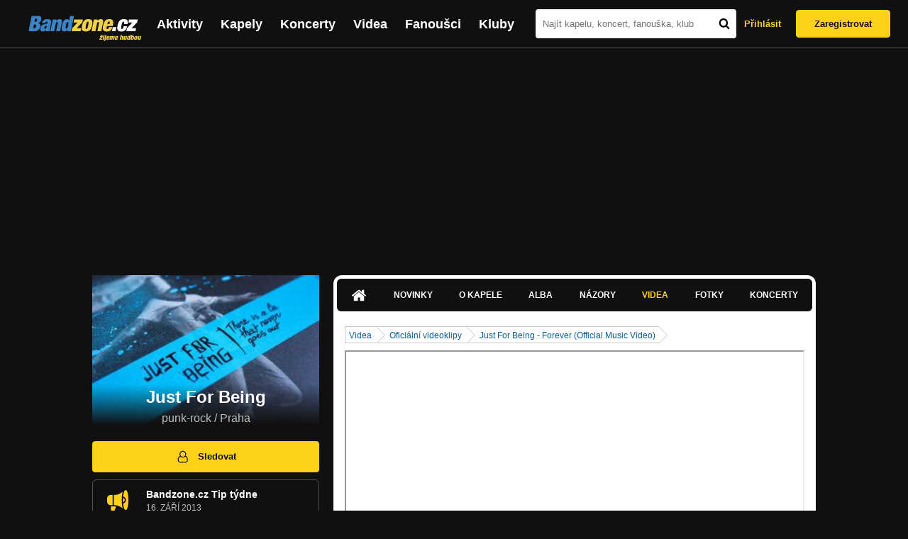

--- FILE ---
content_type: text/html; charset=UTF-8
request_url: https://bandzone.cz/justforbeing/video/22896-just-for-being-forever-official-music-video.html
body_size: 12252
content:
<!-- @layout_new.phtml -->


<!--@page-header.phtml-->
<!-- $bodyclass:  bigAAd profileBigAd $head: <link href="/css/custom/2016/folkytonk-badge.css" rel="stylesheet" type="text/css"/>
<link href="/css/custom/2018/letofest-badge.css?ver=1.3" rel="stylesheet" type="text/css"/>
<link href="/css/custom/2019/soundreef-badge.css" rel="stylesheet" type="text/css"/>

<meta name="description" content="Profil kapely Just For Being (punk-rock) z města Praha, obsahující písničky k poslechu, mp3, koncerty, alba, videoklipy, texty a fotky." />

 -->
<!DOCTYPE html>
<!-- @html-head.phtml -->
<html xmlns="http://www.w3.org/1999/xhtml" xml:lang="cs" lang="cs">
<head prefix="og: http://ogp.me/ns# fb: http://ogp.me/ns/fb# bandzone: http://ogp.me/ns/fb/bandzone#">
	<meta name="viewport" content="width=device-width, initial-scale=1, maximum-scale=1">
	<meta http-equiv="Content-Type" content="text/html;charset=utf-8" />
	<script async src="https://www.googletagmanager.com/gtag/js?id=G-QFTNY52YWL"></script>
	<script>

	window.dataLayer = window.dataLayer || [];
	function gtag(){dataLayer.push(arguments);}
	gtag('js', new Date());

	gtag('config', 'G-QFTNY52YWL');
	</script>


		<!-- Facebook Pixel Code -->
		<script>

			!function(f,b,e,v,n,t,s)
			{if(f.fbq)return;n=f.fbq=function(){n.callMethod?
			n.callMethod.apply(n,arguments):n.queue.push(arguments)};
			if(!f._fbq)f._fbq=n;n.push=n;n.loaded=!0;n.version='2.0';
			n.queue=[];t=b.createElement(e);t.async=!0;
			t.src=v;s=b.getElementsByTagName(e)[0];
			s.parentNode.insertBefore(t,s)}(window,document,'script',
			'https://connect.facebook.net/en_US/fbevents.js');
			 fbq('init', '619652658954959');
			fbq('track', 'PageView');
		</script>

		<noscript>
			<img height="1" width="1"
		   src="https://www.facebook.com/tr?id=619652658954959&ev=PageView
		   &noscript=1"/>
		</noscript>
		<!-- End Facebook Pixel Code -->
		<script src='https://www.google.com/recaptcha/api.js'></script>

		
				

		<link href="/build//main.0365622b.css" rel="stylesheet" type="text/css" />

		<script>document.documentElement.className += 'js-enabled';</script>

			<script src="/js/immediate.js"></script>


		<script src="https://ajax.googleapis.com/ajax/libs/jquery/1.8.3/jquery.min.js"></script>


		
			<meta name="robots" content="all" />



<meta property="fb:app_id" content="320155288046087"/>
<meta property="og:title" content="Just For Being"/>
<meta property="og:url" content="https://bandzone.cz/justforbeing"/>
<meta property="og:image" content="https://bzmedia.cz/band/ju/justforbeing/gallery/profile.default/kS9HyBKT4sn1ttbWivtMQqKso7fN1hPq.jpg"/>
<meta property="og:site_name" content="Bandzone.cz"/>
<meta property="og:description" content="punk-rock / Praha"/>
<meta property="og:type" content="bandzone:kapela"/>

			<script>

				function refreshGemius() {

					//gemius ajax refresh
					if (typeof(pp_gemius_identifier)=='undefined') { return }

					pp_gemius_identifier = pp_gemius_identifier.replace("USED_",'');
					pp_gemius_hit(pp_gemius_identifier);
				}


				var adRefreshLastTime = new Date().getTime();
				var adRefreshHandler = function(e) {

					refreshGemius();

					if (!window.bmone2n) {
						return;
					}

					if (new Date().getTime() - adRefreshLastTime < 10000) {
						return;
					}

					adRefreshLastTime = new Date().getTime();

					var keys = $('.ad').find('[id^="bmone2n-"]').map(function() { return $(this).attr('id').split('-')[1] });
					$(keys).each(function(index, value) {
						bbReload(value)
					});
				};

				var snippetUpdatedLoadTimeout;
				$(window).bind('snippets.updated', function() {
					clearTimeout(snippetUpdatedLoadTimeout);
					snippetUpdatedLoadTimeout = setTimeout(adRefreshHandler, 100); // Pockame, az probehnou hijaxy
				});

			</script>

	<title>
			Just For Being - Videa | Bandzone.cz
	</title>


	<script>
		window.ipAddress = "52.14.19.254";
		window.baseUri = "\/";
	</script>

	<script async src="https://pagead2.googlesyndication.com/pagead/js/adsbygoogle.js?client=ca-pub-4546413134477962"
     crossorigin="anonymous"></script>

	<link rel="icon" href="/frontend/img/favicon.ico" type="image/x-icon" id="favicon" data-busy="/img/favicon-loading.ico" />

	<link href="/css/custom/2016/folkytonk-badge.css" rel="stylesheet" type="text/css"/>
<link href="/css/custom/2018/letofest-badge.css?ver=1.3" rel="stylesheet" type="text/css"/>
<link href="/css/custom/2019/soundreef-badge.css" rel="stylesheet" type="text/css"/>

<meta name="description" content="Profil kapely Just For Being (punk-rock) z města Praha, obsahující písničky k poslechu, mp3, koncerty, alba, videoklipy, texty a fotky." />



</head>
<!-- @html-head.phtml END -->

<body class=" bigAAd profileBigAd" data-loading="#middle,#left,#full" data-page-class="band">




<!-- @flash-messages.phtml -->
<!-- @flash-messages.phtml -->
<!--@page-header.phtml END-->

<div class="site">

	<div class="site-header">

		<!-- @page-menu.phtml -->
	<header class="header">

		<div class="header__logo">
<div class="logo">
	<div class="logo__name">Bandzone.cz</div>
	<div class="logo__slogan">žijeme hudbou</div>
	<a href="/" class="logo__image"></a>
</div>
		</div>

		<nav class="header__main-menu">
<!-- @main-menu.phtml -->
<ul class="main-menu">
	<li class="main-menu__item">
		<a href="https://bandzone.cz/aktivity-promo.html" class="main-menu__link" data-ga-event-label="reklama na aktivity - proklik z userboxu" data-ga-event-action="Click" data-ga-event-category="Aktivity">
			<svg class="icon icon-lightning"><use xlink:href="/frontend/img/icons.svg#icon-lightning"></use></svg>
 Aktivity
		</a>
	</li>
	<li class="main-menu__item">
		<a href="/kapely.html" class="main-menu__link">
			Kapely
		</a>
	</li>
	<li class="main-menu__item">
		<a href="/koncerty" class="main-menu__link">
			Koncerty
		</a>
	</li>
	<li class="main-menu__item">
		<a href="/videa.html" class="main-menu__link">
			Videa
		</a>
	</li>
	<li class="main-menu__item">
		<a href="/fanousci.html" class="main-menu__link">
			Fanoušci
		</a>
	</li>
	<li class="main-menu__item">
		<a href="/kluby.html" class="main-menu__link">
			Kluby
		</a>
	</li>
		<li class="main-menu__item main-menu__item--login main-menu__item--login--top">
			<a href="/justforbeing/video/22896-just-for-being-forever-official-music-video.html?do=login" class="main-menu__link btn btn--primary login">
				Přihlásit
			</a>
		</li>
		<li class="main-menu__item main-menu__item--login">
			<a href="/registrace.html" class="main-menu__link main-menu__link--singup">
				Zaregistrovat
			</a>
		</li>
	</li>
</ul>
<!--@main-menu.phtml END -->
		</nav>

		<div class="header__search">
<div class="search">
<div id="snippet--__form-siteSearchForm" data-loading="#snippet--__form-siteSearchForm" data-scroll-to="#snippet--__form-siteSearchForm" data-scroll-align="#top"><form action="/justforbeing/video/22896-just-for-being-forever-official-music-video.html?do=siteSearchForm-submit" method="post" name="frm-siteSearchForm"><input type="submit" class="primary button hide default" name="search" value="Hledat" />		<div class="search__field">
			<input type="text" placeholder="Najít kapelu, koncert, fanouška, klub" class="text" name="query" id="frmsiteSearchForm-query" value="" />
			<button class="search__submit" type="submit">
				<svg class="icon icon-search"><use xlink:href="/frontend/img/icons.svg#icon-search"></use></svg>
			</button>
		</div>
</form>

</div></div>
		</div>

		<div class="header__resp-menu">
<div class="search-btn">
	<svg class="icon icon-search"><use xlink:href="/frontend/img/icons.svg#icon-search"></use></svg>
</div>

<div class="burger-btn">
	<div></div>
	<div></div>
	<div></div>
</div>
		</div>

		<div class="header__user-box">
<div id="snippet--userBoxNew" data-snippet-hash="a0fb4a7daedc6b58a8f4c796e6ceeb79"><div id="userBox" class="user-box" data-user-class="guest">

	
				<div class="user-box__actions">
			<a class="btn btn--text" href="/justforbeing/video/22896-just-for-being-forever-official-music-video.html?do=login">
				Přihlásit
			</a>
			<a class="btn btn--primary" href="/registrace.html">
				Zaregistrovat
			</a>
		</div>
		
	</div>

</div>		</div>

	</header>

<div id="snippet--userMenu" data-snippet-hash="68b329da9893e34099c7d8ad5cb9c940">
</div>
<div id="snippet--permanentMessages" data-snippet-hash="d41d8cd98f00b204e9800998ecf8427e"></div>
<!-- @page-menu.phtml END -->

	</div>

	<div class="site-content container">

		<div class="site-aside">
			<!-- <div class="res-banner-gogen-thanks">
				BZ si odteď na mobilu užijete lépe díky partnerovi redesignu GoGEN.
			</div>

			<div id="gogen-banner" data-banner="300x300_TWS_BUDDIES.jpg" class="res-banner-gogen-first">
				<a href="https://www.gogen.cz/bandzone" target="_blank" title="GoGen">
					<img src="/frontend/img/gogen/300x300_TWS_BUDDIES.jpg" alt="gogen-ad" />
				</a>
			</div> -->

			
    <div class="profile" id="profileHeaderWrapper">

		<section class="profile__cover" id="profilePhoto">

			<div class="profile__name">
				<h1>
					Just For Being
					<span class="profile__city">
						punk-rock / Praha
					</span>
				</h1>
			</div>

<div id="snippet--profilePhoto" data-snippet-hash="20821a33c2febc5c6bc6e5f6d900e2be">				<figure>

					<a class="ajax" data-scroll-to="#galleryImageDetail" href="/justforbeing?mainTabs-video-strId=just-for-being-forever-official-music-video&amp;at=gallery&amp;ii=1949701&amp;vi=22896">
						<img src="https://bzmedia.cz/band/ju/justforbeing/gallery/profile.default/kS9HyBKT4sn1ttbWivtMQqKso7fN1hPq.jpg" alt="Profilový obrázek Just For Being"  />
					</a>

				</figure>
</div>		</section>

		<div class="profile__actions">
					</div>

		<div class="profile__actions">
							<a class="btn btn--primary btn--block btn--no-margin" href="/?do=login">
					<span class="btn__icon">
<svg class="icon icon-user"><use xlink:href="/frontend/img/icons.svg#icon-user"></use></svg>
					</span>
					Sledovat
				</a>
			
				<div id="open-bandzone-promo" data-click-toggle-class-name="open" class="bandzoneTip">
<svg class="icon icon-megaphone"><use xlink:href="/frontend/img/icons.svg#icon-megaphone"></use></svg>
					<div class="bandzoneTip__content">
						<h4>Bandzone.cz Tip týdne</h4>
						<div class="bandzoneTip__date">
							16.
							září
							2013
						</div>
					</div>
				</div>
		</div>

		<section id="player" class="band">

									
<script type='text/javascript'>
	const loadedPlaylist = [{"trackId":"698494","objectId":"2923573","title":"DEATH MARKET","added":"2017-02-15 15:59:32","downloadAllowed":"1","bandId":"28500","musicAuthors":"","lyricsAuthors":"","licenseTypeId":"1","repositoryId":"3","repositoryName":"track","homeId":"190055","homePath":"ju\/justforbeing","storageId":"190055","storagePath":"","fileRecordId":"2354991","fileRecordOwnerFanId":"15821","readyFlag":"0","fileVariantId":"10102009","variantName":"public","fileName":"-XxnS7bI3UGKGbL0aacQH4LHNkYKGbyw.mp3","fileClass":"AudioFile","created":"2017-02-15 15:59:36","orderValue":"0","total":null,"albumIsDefault":"0","albumTitle":"Too Many Ghosts","albumReleasedYear":"2017","albumLabel":"Damage Done Records","dataSource":"https:\/\/bandzone.cz\/track\/play\/698494?hash=1d1f1ffea103fc6820471be9fd2176ee2c3bd06e"},{"trackId":"698495","objectId":"2923577","title":"ECHOES","added":"2017-02-15 16:04:58","downloadAllowed":"1","bandId":"28500","musicAuthors":"","lyricsAuthors":"","licenseTypeId":"1","repositoryId":"3","repositoryName":"track","homeId":"190055","homePath":"ju\/justforbeing","storageId":"966555","storagePath":"a1\/0f\/b6b4","fileRecordId":"2354994","fileRecordOwnerFanId":"15821","readyFlag":"0","fileVariantId":"10102022","variantName":"public","fileName":"T-WqGTt3O5j6oJ_sE6A9N9wTRvuaGqls.mp3","fileClass":"AudioFile","created":"2017-02-15 16:05:02","orderValue":"1","total":null,"albumIsDefault":"0","albumTitle":"Too Many Ghosts","albumReleasedYear":"2017","albumLabel":"Damage Done Records","dataSource":"https:\/\/bandzone.cz\/track\/play\/698495?hash=429bfaec61a70877e722257ca68e90db801a903d"},{"trackId":"698496","objectId":"2923579","title":"MY SOUL IS BOUNCING","added":"2017-02-15 16:07:33","downloadAllowed":"1","bandId":"28500","musicAuthors":"","lyricsAuthors":"","licenseTypeId":"1","repositoryId":"3","repositoryName":"track","homeId":"190055","homePath":"ju\/justforbeing","storageId":"966555","storagePath":"a1\/0f\/b6b4","fileRecordId":"2354996","fileRecordOwnerFanId":"15821","readyFlag":"0","fileVariantId":"10102030","variantName":"public","fileName":"V2tXo61HjcXACw0y4VfNcRhR4HhM4lZX.mp3","fileClass":"AudioFile","created":"2017-02-15 16:07:37","orderValue":"2","total":null,"albumIsDefault":"0","albumTitle":"Too Many Ghosts","albumReleasedYear":"2017","albumLabel":"Damage Done Records","dataSource":"https:\/\/bandzone.cz\/track\/play\/698496?hash=b03cccdb991ed1a72fa120878d059fb99788ece2"},{"trackId":"698497","objectId":"2923581","title":"STROJEM","added":"2017-02-15 16:07:58","downloadAllowed":"1","bandId":"28500","musicAuthors":"","lyricsAuthors":"","licenseTypeId":"1","repositoryId":"3","repositoryName":"track","homeId":"190055","homePath":"ju\/justforbeing","storageId":"966555","storagePath":"a1\/0f\/b6b4","fileRecordId":"2354997","fileRecordOwnerFanId":"15821","readyFlag":"0","fileVariantId":"10102032","variantName":"public","fileName":"PF0T-DX6WTU42vnrJgSPTVdMVa77MS3g.mp3","fileClass":"AudioFile","created":"2017-02-15 16:08:03","orderValue":"3","total":null,"albumIsDefault":"0","albumTitle":"Too Many Ghosts","albumReleasedYear":"2017","albumLabel":"Damage Done Records","dataSource":"https:\/\/bandzone.cz\/track\/play\/698497?hash=633dc60451e5a12cfe44abfbe730c3c91898e90d"},{"trackId":"636498","objectId":"2660778","title":"ALL WE NEED feat. MxDx","added":"2015-01-28 14:53:10","downloadAllowed":"1","bandId":"28500","musicAuthors":"Just For Being","lyricsAuthors":"Just For Being","licenseTypeId":"1","repositoryId":"3","repositoryName":"track","homeId":"190055","homePath":"ju\/justforbeing","storageId":"819716","storagePath":"ba\/46\/bed0","fileRecordId":"1941311","fileRecordOwnerFanId":"15821","readyFlag":"0","fileVariantId":"8213656","variantName":"public","fileName":"_CBqakTklC91I6tAbZTApW4GahpQqWdL.mp3","fileClass":"AudioFile","created":"2015-01-28 14:53:15","orderValue":"4","total":null,"albumIsDefault":"0","albumTitle":"There Is A Lie That Never Goes Out","albumReleasedYear":"2015","albumLabel":"Damage Done Records","dataSource":"https:\/\/bandzone.cz\/track\/play\/636498?hash=49359f12bfb0733a11681b2f9f5aaf7075ee6c7e"},{"trackId":"634984","objectId":"2654414","title":"BEHIND THE CURTAIN","added":"2015-01-13 10:54:21","downloadAllowed":"1","bandId":"28500","musicAuthors":"Just For Being","lyricsAuthors":"Just For Being","licenseTypeId":"1","repositoryId":"3","repositoryName":"track","homeId":"190055","homePath":"ju\/justforbeing","storageId":"190055","storagePath":"","fileRecordId":"1930812","fileRecordOwnerFanId":"15821","readyFlag":"0","fileVariantId":"8164738","variantName":"public","fileName":"PerFpgef9goktaWqb7zDhrcgp9FSwIc-.mp3","fileClass":"AudioFile","created":"2015-01-13 10:54:28","orderValue":"5","total":null,"albumIsDefault":"0","albumTitle":"There Is A Lie That Never Goes Out","albumReleasedYear":"2015","albumLabel":"Damage Done Records","dataSource":"https:\/\/bandzone.cz\/track\/play\/634984?hash=149126db4f2877db9a8c90bf10c5ee7dead8a12d"},{"trackId":"639263","objectId":"2672682","title":"NOT OVER","added":"2015-02-23 14:04:01","downloadAllowed":"1","bandId":"28500","musicAuthors":"Just For Being","lyricsAuthors":"Just For Being","licenseTypeId":"1","repositoryId":"3","repositoryName":"track","homeId":"190055","homePath":"ju\/justforbeing","storageId":"819716","storagePath":"ba\/46\/bed0","fileRecordId":"1960322","fileRecordOwnerFanId":"70304","readyFlag":"0","fileVariantId":"8302336","variantName":"public","fileName":"X7whX1yBWFxf-c56dl9v48--OXEjTnDR.mp3","fileClass":"AudioFile","created":"2015-02-23 14:06:06","orderValue":"6","total":null,"albumIsDefault":"0","albumTitle":"There Is A Lie That Never Goes Out","albumReleasedYear":"2015","albumLabel":"Damage Done Records","dataSource":"https:\/\/bandzone.cz\/track\/play\/639263?hash=4b47c43236aae32630e885a3870532e498bc0726"},{"trackId":"639270","objectId":"2672689","title":"COVERED TRUTH","added":"2015-02-23 14:15:05","downloadAllowed":"1","bandId":"28500","musicAuthors":"Just For Being","lyricsAuthors":"Just For Being","licenseTypeId":"1","repositoryId":"3","repositoryName":"track","homeId":"190055","homePath":"ju\/justforbeing","storageId":"819716","storagePath":"ba\/46\/bed0","fileRecordId":"1960333","fileRecordOwnerFanId":"70304","readyFlag":"0","fileVariantId":"8302362","variantName":"public","fileName":"UbJ56OQ_4odSZsmrynfjJQfVdeaIUjLQ.mp3","fileClass":"AudioFile","created":"2015-02-23 14:15:11","orderValue":"7","total":null,"albumIsDefault":"0","albumTitle":"There Is A Lie That Never Goes Out","albumReleasedYear":"2015","albumLabel":"Damage Done Records","dataSource":"https:\/\/bandzone.cz\/track\/play\/639270?hash=d8ce7cc993b01c9a9cacd5f4a0a253f227a29429"},{"trackId":"639269","objectId":"2672688","title":"COMPENSATION","added":"2015-02-23 14:15:05","downloadAllowed":"1","bandId":"28500","musicAuthors":"Just For Being","lyricsAuthors":"Just For Being","licenseTypeId":"1","repositoryId":"3","repositoryName":"track","homeId":"190055","homePath":"ju\/justforbeing","storageId":"819716","storagePath":"ba\/46\/bed0","fileRecordId":"1960332","fileRecordOwnerFanId":"70304","readyFlag":"0","fileVariantId":"8302361","variantName":"public","fileName":"t_hV0j3ddm7xk3BUhjzpTzc0X6LqSZ4a.mp3","fileClass":"AudioFile","created":"2015-02-23 14:15:11","orderValue":"8","total":null,"albumIsDefault":"0","albumTitle":"There Is A Lie That Never Goes Out","albumReleasedYear":"2015","albumLabel":"Damage Done Records","dataSource":"https:\/\/bandzone.cz\/track\/play\/639269?hash=a2db8c056ab584989753be35de0a66574b7ab639"},{"trackId":"639268","objectId":"2672687","title":"WALKING DEAD","added":"2015-02-23 14:15:05","downloadAllowed":"1","bandId":"28500","musicAuthors":"Just For Being","lyricsAuthors":"Just For Being","licenseTypeId":"1","repositoryId":"3","repositoryName":"track","homeId":"190055","homePath":"ju\/justforbeing","storageId":"819716","storagePath":"ba\/46\/bed0","fileRecordId":"1960331","fileRecordOwnerFanId":"70304","readyFlag":"0","fileVariantId":"8302360","variantName":"public","fileName":"9D8QPCuIRi1A0pFPckw1O0ZlvP1BWOQa.mp3","fileClass":"AudioFile","created":"2015-02-23 14:15:11","orderValue":"9","total":null,"albumIsDefault":"0","albumTitle":"There Is A Lie That Never Goes Out","albumReleasedYear":"2015","albumLabel":"Damage Done Records","dataSource":"https:\/\/bandzone.cz\/track\/play\/639268?hash=68b718a0956999c8e9486e26d7c7eca0b992a6f4"},{"trackId":"635782","objectId":"2657762","title":"SO MUCH EMPTIER","added":"2015-01-21 10:31:32","downloadAllowed":"1","bandId":"28500","musicAuthors":"Just For Being","lyricsAuthors":"Just For Being","licenseTypeId":"1","repositoryId":"3","repositoryName":"track","homeId":"190055","homePath":"ju\/justforbeing","storageId":"819716","storagePath":"ba\/46\/bed0","fileRecordId":"1936026","fileRecordOwnerFanId":"15821","readyFlag":"0","fileVariantId":"8189427","variantName":"public","fileName":"uIMyCF5m3Bu8UM7hEwzB70kZ2zxofngU.mp3","fileClass":"AudioFile","created":"2015-01-21 10:31:37","orderValue":"10","total":null,"albumIsDefault":"0","albumTitle":"There Is A Lie That Never Goes Out","albumReleasedYear":"2015","albumLabel":"Damage Done Records","dataSource":"https:\/\/bandzone.cz\/track\/play\/635782?hash=ee89a3c2cad15fdb5fc66f539c5e809a8fb97720"},{"trackId":"639267","objectId":"2672686","title":"WILL YOU DEFEAT THEM?","added":"2015-02-23 14:15:05","downloadAllowed":"1","bandId":"28500","musicAuthors":"Just For Being","lyricsAuthors":"Just For Being","licenseTypeId":"1","repositoryId":"3","repositoryName":"track","homeId":"190055","homePath":"ju\/justforbeing","storageId":"819716","storagePath":"ba\/46\/bed0","fileRecordId":"1960330","fileRecordOwnerFanId":"70304","readyFlag":"0","fileVariantId":"8302359","variantName":"public","fileName":"4Q18rgcL5wH0wuMo9bXIdz-j5OUkTTfA.mp3","fileClass":"AudioFile","created":"2015-02-23 14:15:11","orderValue":"11","total":null,"albumIsDefault":"0","albumTitle":"There Is A Lie That Never Goes Out","albumReleasedYear":"2015","albumLabel":"Damage Done Records","dataSource":"https:\/\/bandzone.cz\/track\/play\/639267?hash=893dd400bd9b2743a3a5f87e5fd6cb206f612a39"},{"trackId":"636497","objectId":"2660777","title":"SORROW","added":"2015-01-28 14:53:10","downloadAllowed":"1","bandId":"28500","musicAuthors":"Just For Being","lyricsAuthors":"Just For Being","licenseTypeId":"1","repositoryId":"3","repositoryName":"track","homeId":"190055","homePath":"ju\/justforbeing","storageId":"819716","storagePath":"ba\/46\/bed0","fileRecordId":"1941310","fileRecordOwnerFanId":"15821","readyFlag":"0","fileVariantId":"8213654","variantName":"public","fileName":"wMW9NoPqMtpyxPXcNUqn0OM07sSglrXy.mp3","fileClass":"AudioFile","created":"2015-01-28 14:53:15","orderValue":"12","total":null,"albumIsDefault":"0","albumTitle":"There Is A Lie That Never Goes Out","albumReleasedYear":"2015","albumLabel":"Damage Done Records","dataSource":"https:\/\/bandzone.cz\/track\/play\/636497?hash=a06569eb73e1ec3b2918e3678a1ef97827c7a0e7"},{"trackId":"639266","objectId":"2672685","title":"UNKNOWN SOUL","added":"2015-02-23 14:15:05","downloadAllowed":"1","bandId":"28500","musicAuthors":"Just For Being","lyricsAuthors":"Just For Being","licenseTypeId":"1","repositoryId":"3","repositoryName":"track","homeId":"190055","homePath":"ju\/justforbeing","storageId":"819716","storagePath":"ba\/46\/bed0","fileRecordId":"1960329","fileRecordOwnerFanId":"70304","readyFlag":"0","fileVariantId":"8302358","variantName":"public","fileName":"k8OXu7riq_RFPA3odxYa6VmHZr_AQ9lt.mp3","fileClass":"AudioFile","created":"2015-02-23 14:15:11","orderValue":"13","total":null,"albumIsDefault":"0","albumTitle":"There Is A Lie That Never Goes Out","albumReleasedYear":"2015","albumLabel":"Damage Done Records","dataSource":"https:\/\/bandzone.cz\/track\/play\/639266?hash=b28687e46d059d81f4638b1299f91ecb8c8dfcc3"},{"trackId":"510383","objectId":"2148306","title":"DESTROY THE WALLS","added":null,"downloadAllowed":"1","bandId":"28500","musicAuthors":"","lyricsAuthors":"","licenseTypeId":"1","repositoryId":"3","repositoryName":"track","homeId":"190055","homePath":"ju\/justforbeing","storageId":"190055","storagePath":"","fileRecordId":"1203969","fileRecordOwnerFanId":"54367","readyFlag":"0","fileVariantId":"3380877","variantName":"public","fileName":"fpDkmfRGfqGXif7BK2KWZxNVn60WqjJ2.mp3","fileClass":"AudioFile","created":"2012-08-10 10:39:59","orderValue":"14","total":"1670","albumIsDefault":"0","albumTitle":"Mistake In The Rules","albumReleasedYear":"2012","albumLabel":"Rapidas Grabaciones","dataSource":"https:\/\/bandzone.cz\/track\/play\/510383?hash=35bf5e9ca81c8dd0068168f04f794049b0bcc681"},{"trackId":"517827","objectId":"2173961","title":"AUCTION OF SOUL","added":null,"downloadAllowed":"1","bandId":"28500","musicAuthors":"","lyricsAuthors":"","licenseTypeId":"1","repositoryId":"3","repositoryName":"track","homeId":"190055","homePath":"ju\/justforbeing","storageId":"190055","storagePath":"","fileRecordId":"1244457","fileRecordOwnerFanId":"15821","readyFlag":"0","fileVariantId":"3519354","variantName":"public","fileName":"AVyRhSI15OQdzoKtZ1pTLuoRgGu5O2Le.mp3","fileClass":"AudioFile","created":"2012-09-23 14:47:31","orderValue":"15","total":"893","albumIsDefault":"0","albumTitle":"Mistake In The Rules","albumReleasedYear":"2012","albumLabel":"Rapidas Grabaciones","dataSource":"https:\/\/bandzone.cz\/track\/play\/517827?hash=4ef965acde1ce702b7a9be64994405b6f28997d5"},{"trackId":"516009","objectId":"2168166","title":"G.N.W.P. SONG feat. Syco Mike","added":null,"downloadAllowed":"1","bandId":"28500","musicAuthors":"","lyricsAuthors":"","licenseTypeId":"1","repositoryId":"3","repositoryName":"track","homeId":"190055","homePath":"ju\/justforbeing","storageId":"190055","storagePath":"","fileRecordId":"1234949","fileRecordOwnerFanId":"91640","readyFlag":"0","fileVariantId":"3485928","variantName":"public","fileName":"tNLa17GjPsUi0FUDxFEkXZ0hwYsGf9ZJ.mp3","fileClass":"AudioFile","created":"2012-09-12 14:48:18","orderValue":"16","total":"1073","albumIsDefault":"0","albumTitle":"Mistake In The Rules","albumReleasedYear":"2012","albumLabel":"Rapidas Grabaciones","dataSource":"https:\/\/bandzone.cz\/track\/play\/516009?hash=18785cb41cc1d7dfd5ffa6f124913ee6b58921db"},{"trackId":"517828","objectId":"2173962","title":"FOREVER","added":null,"downloadAllowed":"1","bandId":"28500","musicAuthors":"","lyricsAuthors":"","licenseTypeId":"1","repositoryId":"3","repositoryName":"track","homeId":"190055","homePath":"ju\/justforbeing","storageId":"190055","storagePath":"","fileRecordId":"1244458","fileRecordOwnerFanId":"15821","readyFlag":"0","fileVariantId":"3519355","variantName":"public","fileName":"q0gYNJZfogjN0cscMTlRmsqFr_2Hpx7y.mp3","fileClass":"AudioFile","created":"2012-09-23 14:47:31","orderValue":"17","total":"754","albumIsDefault":"0","albumTitle":"Mistake In The Rules","albumReleasedYear":"2012","albumLabel":"Rapidas Grabaciones","dataSource":"https:\/\/bandzone.cz\/track\/play\/517828?hash=2244cbfab75067c01dff5e43411e4cb9f9ae8467"}];
	const trackRepositoryUrl = 'https://media.bandzone.cz/track';
</script>

<div id="loading"></div>

<div class="player">

	<div class="player__header">
		<div class="player__title">
			Playlist kapely
		</div>
	</div>
	<div class="player__track">
		<div class="player__track__info js__player--info">
			<div class="player__track__progress js__player--progress">
				<div style="width: 0" class="player__track__bar js__player--track-bar">
					<div class="player__track__handle js__player--handle"></div>
					<div class="player__track__duration on-start js__player--progress-time">
						<span class="player__track__progress-time js__player--timer">0:00</span> / <span class="js__player--duration">0:00</span>
					</div>
				</div>
			</div>
		</div>
		<div class="player__track__actions">
			<a href="javascript:" class="player__track__shuffle js__player--shuffle">
<svg class="icon icon-shuffle"><use xlink:href="/frontend/img/icons.svg#icon-shuffle"></use></svg>
			</a>
			<a href="javascript:" class="player__track__play js__player--play">
<svg class="icon icon-play"><use xlink:href="/frontend/img/icons.svg#icon-play"></use></svg>
			</a>
			<a href="javascript:" class="player__track__pause js__player--pause">
<svg class="icon icon-pause"><use xlink:href="/frontend/img/icons.svg#icon-pause"></use></svg>
			</a>
		</div>
		<div class="player__track__volume">
			<div class="player__track__volume-bar js__player--volume-bar">
				<div class="player__track__volume-bar-empty js__player--volume-bar-empty">
					<div class="player__track__volume-bar-full js__player--volume-bar-full" style="height: 0%">
						<div class="player__track__volume-bar-handle js__player--volume-bar-handle"></div>
					</div>
				</div>
			</div>
			<div class="player__track__volume-trigger js__player--volume-trigger">
				<span class="js__player--volume-state js__player--volume-muted is-hidden"><svg class="icon icon-volume-muted"><use xlink:href="/frontend/img/icons.svg#icon-volume-muted"></use></svg>
</span>
				<span class="js__player--volume-state js__player--volume-low is-hidden"><svg class="icon icon-volume-low"><use xlink:href="/frontend/img/icons.svg#icon-volume-low"></use></svg>
</span>
				<span class="js__player--volume-state js__player--volume-medium is-hidden"><svg class="icon icon-volume-medium"><use xlink:href="/frontend/img/icons.svg#icon-volume-medium"></use></svg>
</span>
				<span class="js__player--volume-state js__player--volume-high"><svg class="icon icon-volume-high"><use xlink:href="/frontend/img/icons.svg#icon-volume-high"></use></svg>
</span>
			</div>
		</div>
	</div>
	<div class="player__playlist player__playlist--long is-active js__player__playlist">
		<ul class="player__playlist__list js__player__playlist-list">
				<li class="player__playlist__item">
					<div class="player__song">
						<div class="player__song__name js__song-trigger">
							DEATH MARKET
							<div class="player__song__album">Too Many Ghosts</div>
						</div>
						<div class="player__song__actions">
								<a href="https://bandzone.cz/track/download/698494?hash=f7b8eb2634f8158b4f34f6f6c262dc2479c78e5e" title="Stáhnout skladbu DEATH MARKET" rel="nofollow" class="player__song__download">
<svg class="icon icon-download"><use xlink:href="/frontend/img/icons.svg#icon-download"></use></svg>
								</a>
						</div>
					</div>
				</li>
				<li class="player__playlist__item">
					<div class="player__song">
						<div class="player__song__name js__song-trigger">
							ECHOES
							<div class="player__song__album">Too Many Ghosts</div>
						</div>
						<div class="player__song__actions">
								<a href="https://bandzone.cz/track/download/698495?hash=aec18d2180b6f34001cd3abe8b1f9174206e907a" title="Stáhnout skladbu ECHOES" rel="nofollow" class="player__song__download">
<svg class="icon icon-download"><use xlink:href="/frontend/img/icons.svg#icon-download"></use></svg>
								</a>
						</div>
					</div>
				</li>
				<li class="player__playlist__item">
					<div class="player__song">
						<div class="player__song__name js__song-trigger">
							MY SOUL IS BOUNCING
							<div class="player__song__album">Too Many Ghosts</div>
						</div>
						<div class="player__song__actions">
								<a href="https://bandzone.cz/track/download/698496?hash=df216525f2b53a8b683a370142ae6d538d35d2b1" title="Stáhnout skladbu MY SOUL IS BOUNCING" rel="nofollow" class="player__song__download">
<svg class="icon icon-download"><use xlink:href="/frontend/img/icons.svg#icon-download"></use></svg>
								</a>
						</div>
					</div>
				</li>
				<li class="player__playlist__item">
					<div class="player__song">
						<div class="player__song__name js__song-trigger">
							STROJEM
							<div class="player__song__album">Too Many Ghosts</div>
						</div>
						<div class="player__song__actions">
								<a href="https://bandzone.cz/track/download/698497?hash=663b31265d0596730da908247abfb0b45285aa50" title="Stáhnout skladbu STROJEM" rel="nofollow" class="player__song__download">
<svg class="icon icon-download"><use xlink:href="/frontend/img/icons.svg#icon-download"></use></svg>
								</a>
						</div>
					</div>
				</li>
				<li class="player__playlist__item">
					<div class="player__song">
						<div class="player__song__name js__song-trigger">
							ALL WE NEED feat. MxDx
							<div class="player__song__album">There Is A Lie That Never Goes Out</div>
						</div>
						<div class="player__song__actions">
								<a href="https://bandzone.cz/track/download/636498?hash=87001bd6ef7f629b8ca6f37a1db5319f1d35d7fe" title="Stáhnout skladbu ALL WE NEED feat. MxDx" rel="nofollow" class="player__song__download">
<svg class="icon icon-download"><use xlink:href="/frontend/img/icons.svg#icon-download"></use></svg>
								</a>
						</div>
					</div>
				</li>
				<li class="player__playlist__item">
					<div class="player__song">
						<div class="player__song__name js__song-trigger">
							BEHIND THE CURTAIN
							<div class="player__song__album">There Is A Lie That Never Goes Out</div>
						</div>
						<div class="player__song__actions">
								<a href="https://bandzone.cz/track/download/634984?hash=3f6a1e6a87b6e6eab32bab9e566958c867da7219" title="Stáhnout skladbu BEHIND THE CURTAIN" rel="nofollow" class="player__song__download">
<svg class="icon icon-download"><use xlink:href="/frontend/img/icons.svg#icon-download"></use></svg>
								</a>
						</div>
					</div>
				</li>
				<li class="player__playlist__item">
					<div class="player__song">
						<div class="player__song__name js__song-trigger">
							NOT OVER
							<div class="player__song__album">There Is A Lie That Never Goes Out</div>
						</div>
						<div class="player__song__actions">
								<a href="https://bandzone.cz/track/download/639263?hash=0c7da09d2a2c372e951519a3b22ed29356865245" title="Stáhnout skladbu NOT OVER" rel="nofollow" class="player__song__download">
<svg class="icon icon-download"><use xlink:href="/frontend/img/icons.svg#icon-download"></use></svg>
								</a>
						</div>
					</div>
				</li>
				<li class="player__playlist__item">
					<div class="player__song">
						<div class="player__song__name js__song-trigger">
							COVERED TRUTH
							<div class="player__song__album">There Is A Lie That Never Goes Out</div>
						</div>
						<div class="player__song__actions">
								<a href="https://bandzone.cz/track/download/639270?hash=06107bc01a41fd9c78be7895ef150e68ec3e9f26" title="Stáhnout skladbu COVERED TRUTH" rel="nofollow" class="player__song__download">
<svg class="icon icon-download"><use xlink:href="/frontend/img/icons.svg#icon-download"></use></svg>
								</a>
						</div>
					</div>
				</li>
				<li class="player__playlist__item">
					<div class="player__song">
						<div class="player__song__name js__song-trigger">
							COMPENSATION
							<div class="player__song__album">There Is A Lie That Never Goes Out</div>
						</div>
						<div class="player__song__actions">
								<a href="https://bandzone.cz/track/download/639269?hash=6cc8c96f688c0a6c6ef67a6961238a7914b51e01" title="Stáhnout skladbu COMPENSATION" rel="nofollow" class="player__song__download">
<svg class="icon icon-download"><use xlink:href="/frontend/img/icons.svg#icon-download"></use></svg>
								</a>
						</div>
					</div>
				</li>
				<li class="player__playlist__item">
					<div class="player__song">
						<div class="player__song__name js__song-trigger">
							WALKING DEAD
							<div class="player__song__album">There Is A Lie That Never Goes Out</div>
						</div>
						<div class="player__song__actions">
								<a href="https://bandzone.cz/track/download/639268?hash=8fe247a38dd86f39a72cd8a2851bfa04c8613982" title="Stáhnout skladbu WALKING DEAD" rel="nofollow" class="player__song__download">
<svg class="icon icon-download"><use xlink:href="/frontend/img/icons.svg#icon-download"></use></svg>
								</a>
						</div>
					</div>
				</li>
				<li class="player__playlist__item">
					<div class="player__song">
						<div class="player__song__name js__song-trigger">
							SO MUCH EMPTIER
							<div class="player__song__album">There Is A Lie That Never Goes Out</div>
						</div>
						<div class="player__song__actions">
								<a href="https://bandzone.cz/track/download/635782?hash=28f7f33f8c2556885444b76b148053e4a44f638e" title="Stáhnout skladbu SO MUCH EMPTIER" rel="nofollow" class="player__song__download">
<svg class="icon icon-download"><use xlink:href="/frontend/img/icons.svg#icon-download"></use></svg>
								</a>
						</div>
					</div>
				</li>
				<li class="player__playlist__item">
					<div class="player__song">
						<div class="player__song__name js__song-trigger">
							WILL YOU DEFEAT THEM?
							<div class="player__song__album">There Is A Lie That Never Goes Out</div>
						</div>
						<div class="player__song__actions">
								<a href="https://bandzone.cz/track/download/639267?hash=c12f32b29e0c06699fdee4da4537fe74118ba5f4" title="Stáhnout skladbu WILL YOU DEFEAT THEM?" rel="nofollow" class="player__song__download">
<svg class="icon icon-download"><use xlink:href="/frontend/img/icons.svg#icon-download"></use></svg>
								</a>
						</div>
					</div>
				</li>
				<li class="player__playlist__item">
					<div class="player__song">
						<div class="player__song__name js__song-trigger">
							SORROW
							<div class="player__song__album">There Is A Lie That Never Goes Out</div>
						</div>
						<div class="player__song__actions">
								<a href="https://bandzone.cz/track/download/636497?hash=ef6696e61dbee2dd376308935ee054b27ee42a11" title="Stáhnout skladbu SORROW" rel="nofollow" class="player__song__download">
<svg class="icon icon-download"><use xlink:href="/frontend/img/icons.svg#icon-download"></use></svg>
								</a>
						</div>
					</div>
				</li>
				<li class="player__playlist__item">
					<div class="player__song">
						<div class="player__song__name js__song-trigger">
							UNKNOWN SOUL
							<div class="player__song__album">There Is A Lie That Never Goes Out</div>
						</div>
						<div class="player__song__actions">
								<a href="https://bandzone.cz/track/download/639266?hash=52d9628f050cc60bfe0a22ee966fc37e0f36e0ca" title="Stáhnout skladbu UNKNOWN SOUL" rel="nofollow" class="player__song__download">
<svg class="icon icon-download"><use xlink:href="/frontend/img/icons.svg#icon-download"></use></svg>
								</a>
						</div>
					</div>
				</li>
				<li class="player__playlist__item">
					<div class="player__song">
						<div class="player__song__name js__song-trigger">
							DESTROY THE WALLS
							<div class="player__song__album">Mistake In The Rules</div>
						</div>
						<div class="player__song__actions">
								<a href="https://bandzone.cz/track/download/510383?hash=0c09dda85b07be7a32fff30cba6997ccb0184c68" title="Stáhnout skladbu DESTROY THE WALLS" rel="nofollow" class="player__song__download">
<svg class="icon icon-download"><use xlink:href="/frontend/img/icons.svg#icon-download"></use></svg>
								</a>
						</div>
					</div>
				</li>
				<li class="player__playlist__item">
					<div class="player__song">
						<div class="player__song__name js__song-trigger">
							AUCTION OF SOUL
							<div class="player__song__album">Mistake In The Rules</div>
						</div>
						<div class="player__song__actions">
								<a href="https://bandzone.cz/track/download/517827?hash=d3c6fc99a8a03ed898df99aa368da43e247cac43" title="Stáhnout skladbu AUCTION OF SOUL" rel="nofollow" class="player__song__download">
<svg class="icon icon-download"><use xlink:href="/frontend/img/icons.svg#icon-download"></use></svg>
								</a>
						</div>
					</div>
				</li>
				<li class="player__playlist__item">
					<div class="player__song">
						<div class="player__song__name js__song-trigger">
							G.N.W.P. SONG feat. Syco Mike
							<div class="player__song__album">Mistake In The Rules</div>
						</div>
						<div class="player__song__actions">
								<a href="https://bandzone.cz/track/download/516009?hash=5e6a13c00482711b6b8dbae939369cf02a68b7b2" title="Stáhnout skladbu G.N.W.P. SONG feat. Syco Mike" rel="nofollow" class="player__song__download">
<svg class="icon icon-download"><use xlink:href="/frontend/img/icons.svg#icon-download"></use></svg>
								</a>
						</div>
					</div>
				</li>
				<li class="player__playlist__item">
					<div class="player__song">
						<div class="player__song__name js__song-trigger">
							FOREVER
							<div class="player__song__album">Mistake In The Rules</div>
						</div>
						<div class="player__song__actions">
								<a href="https://bandzone.cz/track/download/517828?hash=c82ccbfd39dc31ba08db4f7b863be6764c466a83" title="Stáhnout skladbu FOREVER" rel="nofollow" class="player__song__download">
<svg class="icon icon-download"><use xlink:href="/frontend/img/icons.svg#icon-download"></use></svg>
								</a>
						</div>
					</div>
				</li>
		</ul>
	</div>


</div>

		</section><!-- #player -->

				
								    </div>


		</div>

		<div class="site-main">

					
<div id="snippet--badges" data-snippet-hash="b3d83b39e0e7db2fefb80c3f1edbbff3">
			<section class="block" id="promoBadge">




			</section>
</div>
		<div class="site-box">
			<div id="snippet-mainTabs-tabNavigation" data-snippet-hash="56251ccdd0ce9229d1bdaf2674d49ac3">	<nav class="tabs blockHeader band-nav">

						<a class="tabs__link ajax" href="/justforbeing?at=dashboard" data-loading="#__tab-mainTabs">
<svg class="icon icon-home"><use xlink:href="/frontend/img/icons.svg#icon-home"></use></svg>
						</a>

						<a class="tabs__link ajax" href="/justforbeing?at=news" data-loading="#__tab-mainTabs">
								Novinky
						</a>

						<a class="tabs__link ajax" href="/justforbeing?at=info" data-loading="#__tab-mainTabs">
								O kapele
						</a>

						<a class="tabs__link ajax" href="/justforbeing?at=albums" data-loading="#__tab-mainTabs">
								Alba
						</a>

						<a class="tabs__link ajax" href="/justforbeing?at=postList" data-loading="#__tab-mainTabs">
								Názory
						</a>

					<a  class="tabs__link ajax is-active" href="/justforbeing?at=video" data-loading="#__tab-mainTabs">
							Videa
					</a>

						<a class="tabs__link ajax" href="/justforbeing?at=gallery" data-loading="#__tab-mainTabs">
								Fotky
						</a>

						<a class="tabs__link ajax" href="/justforbeing?at=gig" data-loading="#__tab-mainTabs">
								Koncerty
						</a>
	</nav>
</div>
<div id="snippet--mainTabs" data-snippet-hash="b31b90284a8d41cfc0cfe6168832c5c8">				<div  class="content">
					<div id="snippet-mainTabs-tabContent" data-snippet-hash="d754e4b734d191e50923188a5a70b2c3">	<div class="tabs__content" id="__tab-mainTabs">

		
					<div id="snippet-mainTabs-video-" data-snippet-hash="3d7a96f7737df82dcc9f0954bb99eb29">
<nav class="breadcrumbs">
	<ul>
		<li><a class="ajax" href="/justforbeing?mainTabs-video-strId=just-for-being-forever-official-music-video&amp;at=video" data-loading="#__tab-mainTabs">Videa</a></li>
		<li><a class="ajax" href="/justforbeing?mainTabs-video-strId=just-for-being-forever-official-music-video&amp;at=video" data-loading="#__tab-mainTabs">Oficiální videoklipy</a></li>
		<li class="last"><a class="ajax" href="/justforbeing/video/22896-just-for-being-forever-official-music-video.html" data-loading="#__tab-mainTabs">Just For Being - Forever (Official Music Video)</a></li>
	</ul>
	<div class="clearLeft"></div>
</nav>


<div class="video-detail-tools">
	<div class="editable" data-loading="#__editable-bandVideo-all-22896" id="__editable-bandVideo-all-22896">
			<div class="editable-content">
	
			</div>

	</div>
</div>

<section id="videoDetail" data-loading="#__tab-mainTabs">

	<article class="video" id="video">
		<span class="media youtubeVideo" title="T_jlCL6nRp8" data-width="526" data-height="296" data-onclick="false" data-autoplay="true"><a href="https://www.youtube.com/watch?v=T_jlCL6nRp8"><img alt="Just For Being - Just For Being - Forever (Official Music Video)" width="526" height="296" src="https://img.youtube.com/vi/T_jlCL6nRp8/0.jpg" /><span class="description">Just For Being - Just For Being - Forever (Official Music Video)</span></a></span>
	</article>

	<div class="videoDescription">
		<h2 class="cutter">Just For Being - Forever (Official Music Video)</h2>

		<div class="clear"></div>

		<div class="left">
			<span class="label">Oficiální videoklip</span>
			<strong> Vznik: 1.7.2013</strong>
		</div>



		<div class="clear"></div>
		by Luboš Vacke<br />
First official music video from our European tour with xDaydreamx<br />
Like us on Facebook <a href="https://www.facebook.com/justforbeing" class="nw">https://www.facebook.com/justforbeing</a><br />
Download our music on Bandcamp: <a href="http://www.justforbeing.bandcamp.com" class="nw">http://www.justforbeing.bandcamp.com</a>
	</div>

	<div class="clear"></div>


</section>
</div>		
	</div>
</div>				</div>
</div>		</div>

	
						
			<div class="site-bottom container">
				
<article class="similar-band">
 <header>
  <h3 class="similar-band__title">
<div id="snippet--otherBandsFavorized" data-snippet-hash="6dab73176d2dc9060fc221c14bdd5674">    Podobné kapely
</div>  </h3>
 </header>

 <div class="content" id="otherBandsFavorizedBox" data-loading="#otherBandsFavorizedBox">
   <ul class="similar-band__list">
   <li class="similar-band__item">
    <div class="profileLink band "><a href="/pipesandpints" title="Přejít na profil: Pipes and Pints"><img src="https://bzmedia.cz/band/pi/pipesandpints/gallery/profile.default/QpsJASwvcQYsz-9ujTjf0mloKWjtiK4l.jpg" alt="Profilový obrázek Pipes and Pints" /><div class="description cutter"><h4 class="title cutter">Pipes and Pints</h4><span class="genre cutter">punk-rock</span><span class="separator"> / </span><span class="city cutter">Praha</span></div></a><div class="clearLeft"></div></div>
       </li>
   <li class="similar-band__item">
    <div class="profileLink band "><a href="/thefialky" title="Přejít na profil: The Fialky"><img src="https://bzmedia.cz/band/th/thefialky/gallery/profile.default/p6do0cwuPteyCwlRxwxygodrVRpCTNxH.jpg" alt="Profilový obrázek The Fialky" /><div class="description cutter"><h4 class="title cutter">The Fialky</h4><span class="genre cutter">punk-rock</span><span class="separator"> / </span><span class="city cutter">Praha</span></div></a><div class="clearLeft"></div></div>
       </li>
   <li class="similar-band__item">
    <div class="profileLink band "><a href="/punkfloid" title="Přejít na profil: Punk Floid"><img src="https://bzmedia.cz/band/pu/punkfloid/gallery/profile.default/eYxzbV2VFm_PAHDLlwTjIuJJ2POSR_L4.jpg" alt="Profilový obrázek Punk Floid" /><div class="description cutter"><h4 class="title cutter">Punk Floid</h4><span class="genre cutter">punk-rock</span><span class="separator"> / </span><span class="city cutter">Zábřeh</span></div></a><div class="clearLeft"></div></div>
       </li>
   <li class="similar-band__item">
    <div class="profileLink band "><a href="/skywalker" title="Přejít na profil: Skywalker"><img src="https://bzmedia.cz/band/sk/skywalker/gallery/profile.default/1GctcmbQf9EUqFEdL5NJtEh0iaBziamn.jpg" alt="Profilový obrázek Skywalker" /><div class="description cutter"><h4 class="title cutter">Skywalker</h4><span class="genre cutter">post hardcore</span><span class="separator"> / </span><span class="city cutter">Praha</span></div></a><div class="clearLeft"></div></div>
       </li>
   <li class="similar-band__item">
    <div class="profileLink band "><a href="/totaci" title="Přejít na profil: Totální nasazení"><img src="https://bzmedia.cz/band/to/totalninasazeni/gallery/profile.default/CQtrNgqBR2SfD7epS9bMJ14LsPzCp7em.jpg" alt="Profilový obrázek Totální nasazení" /><div class="description cutter"><h4 class="title cutter">Totální nasazení</h4><span class="genre cutter">punk-rock</span><span class="separator"> / </span><span class="city cutter">Slaný</span></div></a><div class="clearLeft"></div></div>
       </li>
 </ul>

  <div class="similarBands">
   <small class="typography-color-gray-400">
    Podobnost se určuje podle počtu společných fanoušků.
   </small>
  </div>
 </div>
</article>

	
			</div>

		</div>
	</div>

	<div class="site-footer">

		<!-- footer_new.phtml -->

<footer class="footer">

	<div class="container">

		<div class="footer__row">

			<section class="footer__column">

				<h3>Bandzone.cz</h3>

				<nav>
					<ul>
						<li>
							<a href="/kapely.html">Kapely</a>
						</li>
						<li>
							<a href="/gig.geo-search/default">Koncerty</a>
						</li>
						<li>
							<a href="/videa.html">Videa</a>
						</li>
						<li>
							<a href="/fanousci.html">Fanoušci</a>
						</li>
						<li>
							<a href="/kluby.html">Kluby</a>
						</li>
						<li>
							<a href="/souteze.html">Soutěže</a>
						</li>
						<li>
							<a href="https://blog.bandzone.cz/">Bandzone.cz blog</a>
						</li>
					</ul>
				</nav>

			</section>

			<section id="footerColumn2" class="footer__column add">

				<h3>Inzerce a ostatní projekty</h3>

				<nav>
					<ul>
						<li>
							<a href="/rezervace-top-promo.html">Rezervace top promo pozice na homepage</a>
						</li>
						<li>
							<a href="/inzerce.html">Inzerce</a>
						</li>
					</ul>
				</nav>

				<nav class="social-links">
					<a class="social-links__item social-links__item--facebook" title="Facebook profil Bandzone.cz" href="http://www.facebook.com/pages/Bandzonecz/179947119205" target="_blank">
<svg class="icon icon-facebook"><use xlink:href="/frontend/img/icons.svg#icon-facebook"></use></svg>
					</a>
					<a class="social-links__item social-links__item--youtube" title="Youtube kanál" href="https://www.youtube.com/user/bandzone" target="_blank">
<svg class="icon icon-youtube"><use xlink:href="/frontend/img/icons.svg#icon-youtube"></use></svg>
					</a>
					<a class="social-links__item social-links__item--twitter" title="Twitter" href="http://twitter.com/bandzone" target="_blank">
<svg class="icon icon-twitter"><use xlink:href="/frontend/img/icons.svg#icon-twitter"></use></svg>
					</a>
					<a class="social-links__item social-links__item--instagram" title="Instagram"  href="https://instagram.com/bandzone.cz/" target="_blank">
<svg class="icon icon-instagram"><use xlink:href="/frontend/img/icons.svg#icon-instagram"></use></svg>
					</a>
					<a class="social-links__item social-links__item--lastfm" title="Last.fm"  href="http://www.last.fm/group/Bandzone.cz" target="_blank">
<svg class="icon icon-last-fm"><use xlink:href="/frontend/img/icons.svg#icon-last-fm"></use></svg>
					</a>
				</nav>

			</section>

			<section class="footer__column">

				<h3>Služby pro kapely</h3>

				<nav>
					<ul>
						<li>
							<a href="/sluzby-pro-kapely/clanek/presskit.html">Presskity</a>
						</li>
						<li>
							<a href="/sluzby-pro-kapely/clanek/prodejhudbu-cz.html">Prodejhudbu.cz</a>
						</li>
						<li>
							<a href="/sluzby-pro-kapely/clanek/bandzone-doprava-mercedes-sprinter-8-1-mist.html">Doprava kapel</a>
						</li>
					</ul>
				</nav>

			</section>

			<section id="footerColumn3" class="footer__column">

				<h3>Podpora</h3>

				<nav>
					<ul>
						<li>
							<a href="/napoveda.html">
								Nápověda &amp; <abbr title="často kladené otázky">FAQ</abbr>
							</a>
						</li>
						<li>
							<a href="/kontakt.html">Kontakt</a>
						</li>
						<li>
							<a href="/podminky-pouzivani.html">Podmínky používání</a>
						</li>
						<li>
							<a href="/o-bandzone.html">O Bandzone.cz</a>
						</li>
						<li>
							<a href="/presskit-a-dtp.html">Loga a dtp.</a>
						</li>
					</ul>
				</nav>

			</section>

			<div id="footerColumn4" class="footer__column">

				<div class="footer__stats">
<dl>

	<dt>
      Registrovaných skupin
	</dt>
	<dd>
		46 817
	</dd>

	<dt>
      Registrovaných fanoušků
	</dt>
	<dd>
		226 126
	</dd>

	<dt>
      Skladeb v databázi
	</dt>
	<dd>
		337 550
	</dd>



</dl>
				</div>

			</div>

		</div>

	</div>

</footer>
<!-- //footer_new.phtml -->

	</div>

</div>

<div id="snippet--adminContainer" data-snippet-hash="f0ff89611c5273e9711cbe35463608b6">		
</div>
<!-- @page-footer.phtml -->
	<script>
<!--//--><![CDATA[//><!--
var pp_gemius_identifier = new String('.co7y6bYeKGdv658Qc0d15eALV.UcKdCxKYtFLe_AtT.p7');

function gemius_pending(i) { window[i] = window[i] || function() { var x = window[i+'_pdata'] = window[i+'_pdata'] || []; x[x.length]=arguments;};};
gemius_pending('gemius_hit'); gemius_pending('gemius_event'); gemius_pending('pp_gemius_hit'); gemius_pending('pp_gemius_event');
(function(d,t) { try { var gt=d.createElement(t),s=d.getElementsByTagName(t)[0]; gt.setAttribute('async','async'); gt.setAttribute('defer','defer');
gt.src='//gacz.hit.gemius.pl/xgemius.js'; s.parentNode.insertBefore(gt,s);} catch (e) {}})(document,'script');

var _gaq = window._gaq || [];
_gaq.push(['_setAccount', 'UA-407459-1']);

	_gaq.push(['_setCustomVar', 1, "PageClass", "band", 3]);
	_gaq.push(['_setCustomVar', 2, "UserClass", "guest", 3]);
	_gaq.push(['_setCustomVar', 3, "FanCount", "500-1000", 3]);

_gaq.push(['_setDomainName', '.bandzone.cz']);
_gaq.push(['_setAllowHash', false]);
_gaq.push(['_trackPageview']);


//--><!]]>
</script>
<script src="https://ajax.googleapis.com/ajax/libs/jqueryui/1.9.0/jquery-ui.min.js"></script>
<script src="/js/widget/ui.logger.js"></script>
<script src="/js/widget/ui.inputClear.js"></script>
<script src="/js/widget/ui.item.js"></script>
<script src="/js/widget/ui.textCompleter.js"></script>
<script src="/js/widget/ui.textareaMeter.js"></script>
<script src="/js/widget/ui.textareaExpand.js"></script>
<script src="/js/widget/ui.paginator.js"></script>
<script src="/js/widget/ui.multiselect.js"></script>
<script src="/js/widget/ui.authors.js"></script>
<script src="/js/widget/ui.scroller.js"></script>
<script src="/js/widget/ui.ytplayer.js"></script>
<script src="/js/widget/jquery.ui.timepicker.js"></script>
<script src="/js/widget/jquery.ui.timepicker-cs.js"></script>
<script src="/js/widget/jquery.slides.js"></script>
<script src="/js/jquery/nivo-lightbox.js"></script>
<script src="/js/soundmanager-new/soundmanager2-nodebug-jsmin.js"></script>
<script src="/js/player/class.js"></script>
<script src="/js/player/audio.js"></script>
<script src="/js/player/init.js"></script>
<script src="/js/swfobject/swfobject-2.2.js"></script>
<script src="/js/jquery/jquery.uid.js"></script>
<script src="/js/base/flash.js"></script>
<script src="/js/jquery/jquery.json.js"></script>
<script src="/js/jquery/jquery.cookie.js"></script>
<script src="/js/jquery/jquery.ba-hashchange.js"></script>
<script src="/js/jquery/jquery.mousewheel.js"></script>
<script src="/js/jquery/jquery.blockUI.js"></script>
<script src="/js/jquery/jquery.scrollTo.js"></script>
<script src="/js/jquery/jquery.Jcrop.js"></script>
<script src="/js/jquery/jquery.disableEvent.js"></script>
<script src="/js/jquery/jquery.showpassword.js"></script>
<script src="/js/jquery/jquery.unveil.js"></script>
<script src="/js/jquery/jquery.sticky.js"></script>
<script src="/js/jquery/password.strength.js"></script>
<script src="/js/bootstrap/bootstrap-modal.js"></script>
<script src="/js/media/youtube.js"></script>
<script src="/assets/js.base-ab3201d.js"></script>
<script src="/assets/js.js2-common-197ff65.js"></script>
<script src="/assets/js.lightbox-7ba4c1a.js"></script>
<script src="/assets/js.guest-4bafbd1.js"></script>
<script src="/js/analytics/google/bandzone.js"></script>
<script src="/js/analytics/google/homepage.js"></script>
<script src="/js/analytics/google/profile.js"></script>
<script src="/js/analytics/google/gig.js"></script>


<!-- debug var ads: -->

<!--[if lt IE 8]>
<script src="/assets/js.IElt8-3fdb24e.js"></script>

<![endif]-->


<div id="fb-root"></div>
<script>
	$.getScript('//connect.facebook.net/cs_CZ/all.js', function(){
		window.fbAsyncInit = function() {
			FB.init({
				appId: "320155288046087",
				xfbml: true
			});
		};
	});
</script>

<!-- Ad-blocker detector -->
<div id="ad-block-detector" class="Adsense GoogleAd ad-468x60 reklama-box ad_font advert-square sklik-block topreklama AD-POST AdBar AdBox AdMedium"><p>&nbsp;</p></div>

</html>
<!--

0.000382	cc(editor)
0.001369	cc(fanList)
0.000621	cc(relatedBandList)
0.000667	cc(mainTabs)
0.000254	cc(apiUserToken)
0.003370	static_files_header
0.002100	cc(siteSearchForm)
0.003224	cc(userBoxNew)
0.000476	cc(userMenu)
0.016953	cc(player)
get cache: 0.000479
get bands list: 0.001570
0.002470 (+0.000111)	cc(otherBandsFavorizedByFans)
0.000773	cc(footerStats)
0.006259	cc(adminContainer)

-->
<!-- @page-footer.phtml END -->
<script src="/build//main.6215068d.js"></script>

<!-- @layout_new.phtml END -->


--- FILE ---
content_type: text/html; charset=utf-8
request_url: https://www.google.com/recaptcha/api2/aframe
body_size: -86
content:
<!DOCTYPE HTML><html><head><meta http-equiv="content-type" content="text/html; charset=UTF-8"></head><body><script nonce="NDnH_PisaO7m2kzOFcbTSQ">/** Anti-fraud and anti-abuse applications only. See google.com/recaptcha */ try{var clients={'sodar':'https://pagead2.googlesyndication.com/pagead/sodar?'};window.addEventListener("message",function(a){try{if(a.source===window.parent){var b=JSON.parse(a.data);var c=clients[b['id']];if(c){var d=document.createElement('img');d.src=c+b['params']+'&rc='+(localStorage.getItem("rc::a")?sessionStorage.getItem("rc::b"):"");window.document.body.appendChild(d);sessionStorage.setItem("rc::e",parseInt(sessionStorage.getItem("rc::e")||0)+1);localStorage.setItem("rc::h",'1768693698834');}}}catch(b){}});window.parent.postMessage("_grecaptcha_ready", "*");}catch(b){}</script></body></html>